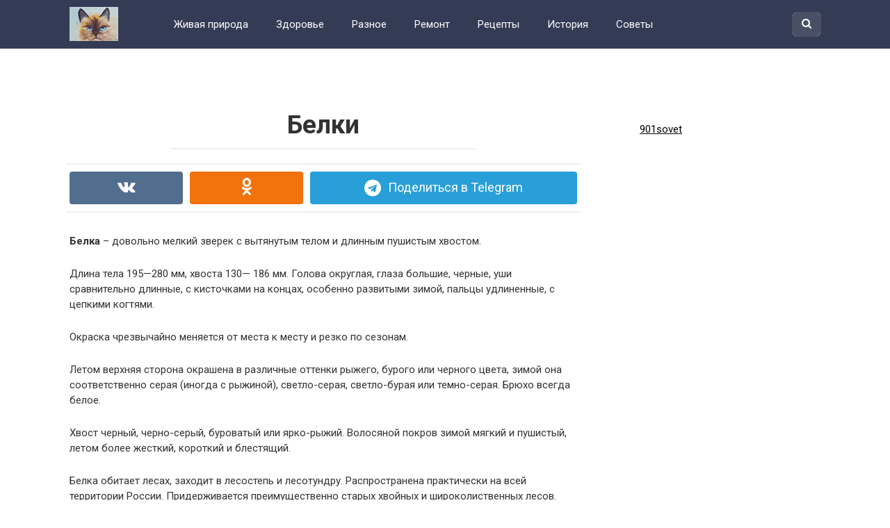

--- FILE ---
content_type: text/html; charset=UTF-8
request_url: https://arsstudio.ru/belki.html
body_size: 27381
content:
<!DOCTYPE html>
<html lang="ru-RU">
<head>
<meta charset="UTF-8">
<meta name="viewport" content="width=device-width, initial-scale=1">

<title>Белки</title>

<!-- This site is optimized with the Yoast SEO plugin v12.4 - https://yoast.com/wordpress/plugins/seo/ -->
<meta name="description" content="Белка – довольно мелкий зверек с вытянутым телом и длинным пушистым хвостом. Окраска чрезвычайно меняется от места к месту и резко по сезонам."/>
<meta name="robots" content="max-snippet:-1, max-image-preview:large, max-video-preview:-1"/>
<link rel="canonical" href="https://arsstudio.ru/belki.html" />
<script type='application/ld+json' class='yoast-schema-graph yoast-schema-graph--main'>{"@context":"https://schema.org","@graph":[{"@type":["Person","Organization"],"@id":"https://arsstudio.ru/#/schema/person/7ba5404ba2d046080598ae8bb0313700","name":"ArsStudio.ru","logo":{"@id":"https://arsstudio.ru/#personlogo"},"sameAs":[]},{"@type":"WebSite","@id":"https://arsstudio.ru/#website","url":"https://arsstudio.ru/","name":"\u041e\u0431\u043e \u0432\u0441\u0435\u043c \u043d\u0430 \u0441\u0432\u0435\u0442\u0435","publisher":{"@id":"https://arsstudio.ru/#/schema/person/7ba5404ba2d046080598ae8bb0313700"},"potentialAction":{"@type":"SearchAction","target":"https://arsstudio.ru/?s={search_term_string}","query-input":"required name=search_term_string"}},{"@type":"ImageObject","@id":"https://arsstudio.ru/belki.html#primaryimage","url":"https://arsstudio.ru/Pictures/belka-2.jpg","width":1024,"height":768,"caption":"\u0411\u0435\u043b\u043a\u0430"},{"@type":"WebPage","@id":"https://arsstudio.ru/belki.html#webpage","url":"https://arsstudio.ru/belki.html","inLanguage":"ru-RU","name":"\u0411\u0435\u043b\u043a\u0438","isPartOf":{"@id":"https://arsstudio.ru/#website"},"primaryImageOfPage":{"@id":"https://arsstudio.ru/belki.html#primaryimage"},"datePublished":"2018-12-04T19:04:18+00:00","dateModified":"2018-12-16T10:10:10+00:00","description":"\u0411\u0435\u043b\u043a\u0430 \u2013 \u0434\u043e\u0432\u043e\u043b\u044c\u043d\u043e \u043c\u0435\u043b\u043a\u0438\u0439 \u0437\u0432\u0435\u0440\u0435\u043a \u0441 \u0432\u044b\u0442\u044f\u043d\u0443\u0442\u044b\u043c \u0442\u0435\u043b\u043e\u043c \u0438 \u0434\u043b\u0438\u043d\u043d\u044b\u043c \u043f\u0443\u0448\u0438\u0441\u0442\u044b\u043c \u0445\u0432\u043e\u0441\u0442\u043e\u043c. \u041e\u043a\u0440\u0430\u0441\u043a\u0430 \u0447\u0440\u0435\u0437\u0432\u044b\u0447\u0430\u0439\u043d\u043e \u043c\u0435\u043d\u044f\u0435\u0442\u0441\u044f \u043e\u0442 \u043c\u0435\u0441\u0442\u0430 \u043a \u043c\u0435\u0441\u0442\u0443 \u0438 \u0440\u0435\u0437\u043a\u043e \u043f\u043e \u0441\u0435\u0437\u043e\u043d\u0430\u043c."},{"@type":"Article","@id":"https://arsstudio.ru/belki.html#article","isPartOf":{"@id":"https://arsstudio.ru/belki.html#webpage"},"author":{"@id":"https://arsstudio.ru/#/schema/person/7ba5404ba2d046080598ae8bb0313700"},"headline":"\u0411\u0435\u043b\u043a\u0438","datePublished":"2018-12-04T19:04:18+00:00","dateModified":"2018-12-16T10:10:10+00:00","commentCount":0,"mainEntityOfPage":{"@id":"https://arsstudio.ru/belki.html#webpage"},"publisher":{"@id":"https://arsstudio.ru/#/schema/person/7ba5404ba2d046080598ae8bb0313700"},"image":{"@id":"https://arsstudio.ru/belki.html#primaryimage"},"articleSection":"\u0416\u0438\u0432\u0430\u044f \u043f\u0440\u0438\u0440\u043e\u0434\u0430"}]}</script>
<!-- / Yoast SEO plugin. -->

<link rel='dns-prefetch' href='//fonts.googleapis.com' />
<link rel='dns-prefetch' href='//s.w.org' />
<link rel='stylesheet' id='wp-block-library-css'  href='https://arsstudio.ru/wp-includes/css/dist/block-library/style.min.css?ver=5.1.21' type='text/css' media='all' />
<link rel='stylesheet' id='google-fonts-css'  href='https://fonts.googleapis.com/css?family=Roboto%3A400%2C400i%2C700&#038;subset=cyrillic&#038;ver=5.1.21' type='text/css' media='all' />
<link rel='stylesheet' id='revelation-style-css'  href='https://arsstudio.ru/wp-content/themes/yelly/css/style.min.css?ver=2.7.1' type='text/css' media='all' />
<link rel='stylesheet' id='wp-color-picker-css'  href='https://arsstudio.ru/wp-admin/css/color-picker.min.css?ver=5.1.21' type='text/css' media='all' />
<script type='text/javascript' src='https://arsstudio.ru/wp-includes/js/jquery/jquery.js?ver=1.12.4'></script>
<script type='text/javascript' src='https://arsstudio.ru/wp-includes/js/jquery/jquery-migrate.min.js?ver=1.4.1'></script>
<link rel='https://api.w.org/' href='https://arsstudio.ru/wp-json/' />
<link rel="alternate" type="application/json+oembed" href="https://arsstudio.ru/wp-json/oembed/1.0/embed?url=https%3A%2F%2Farsstudio.ru%2Fbelki.html" />
<link rel="alternate" type="text/xml+oembed" href="https://arsstudio.ru/wp-json/oembed/1.0/embed?url=https%3A%2F%2Farsstudio.ru%2Fbelki.html&#038;format=xml" />
			<meta property="fb:pages" content="368646713279915" />
							<meta property="ia:markup_url" content="https://arsstudio.ru/belki.html?ia_markup=1" />
				<style>body { font-family: "Roboto", Arial, "Helvetica Neue", Helvetica, Arial, sans-serif; }.entry-content h1, .entry-content h2, .entry-content h3, .entry-content h4, .entry-content h5, .entry-content h6, .entry-image__title h1, .entry-title { font-family: "Roboto", Arial, "Helvetica Neue", Helvetica, Arial, sans-serif; }@media (min-width: 576px) { .entry-content { font-size: 15px;} }@media (min-width: 768px) { .post-box .entry-title { font-size: 22px;} }@media (min-width: 768px) { .related-articles .post-box .entry-title { font-size: 22px;} }@media (min-width: 576px) { .entry-content { line-height: 1.5;} }.site-header, .main-navigation .sub-menu, .menu-wide {background:#343c55;}.site-header,.main-navigation ul li a, .site-header,.main-navigation ul li a, .header-search .fa {color:#ffffff;}.header-search input {box-shadow: 0 0 1px #ffffff;}.main-navigation ul li.menu-item-has-children:after {border-color: #ffffff transparent transparent transparent;}.site-footer {background:#343c55;}.site-footer, .site-footer a {color:#ffffff;}</style><link rel="icon" href="https://arsstudio.ru/Pictures/cropped-Siamskii-kot_800-32x32.jpg" sizes="32x32" />
<link rel="icon" href="https://arsstudio.ru/Pictures/cropped-Siamskii-kot_800-192x192.jpg" sizes="192x192" />
<link rel="apple-touch-icon-precomposed" href="https://arsstudio.ru/Pictures/cropped-Siamskii-kot_800-180x180.jpg" />
<meta name="msapplication-TileImage" content="https://arsstudio.ru/Pictures/cropped-Siamskii-kot_800-270x270.jpg" />

<style></style></head>

<body data-rsssl=1 class="post-template-default single single-post postid-105 single-format-standard">


<a class="skip-link screen-reader-text" href="#main">Перейти к контенту</a>





<header id="masthead" class="site-header">
    <div class="site">
        <div class="site-branding">

                            <p class="site-title"><a href="https://arsstudio.ru/" rel="home"><img src="https://arsstudio.ru/Pictures/logo.png" alt=""> </a></p>
                        </div><!-- .site-branding -->

        <div class="menu-toggle"></div>
        <nav id="site-navigation" class="main-navigation">
            <div class="menu-verxnee-menyu-container"><ul id="primary-menu" class="menu"><li id="menu-item-13" class="menu-item menu-item-type-taxonomy menu-item-object-category current-post-ancestor current-menu-parent current-post-parent menu-item-13"><a href="https://arsstudio.ru/category/zhivaya-priroda">Живая природа</a></li>
<li id="menu-item-123" class="menu-item menu-item-type-taxonomy menu-item-object-category menu-item-123"><a href="https://arsstudio.ru/category/zdorove">Здоровье</a></li>
<li id="menu-item-131" class="menu-item menu-item-type-taxonomy menu-item-object-category menu-item-131"><a href="https://arsstudio.ru/category/raznoe">Разное</a></li>
<li id="menu-item-230" class="menu-item menu-item-type-taxonomy menu-item-object-category menu-item-230"><a href="https://arsstudio.ru/category/remont">Ремонт</a></li>
<li id="menu-item-231" class="menu-item menu-item-type-taxonomy menu-item-object-category menu-item-231"><a href="https://arsstudio.ru/category/recepty">Рецепты</a></li>
<li id="menu-item-786" class="menu-item menu-item-type-taxonomy menu-item-object-category menu-item-786"><a href="https://arsstudio.ru/category/istoriya">История</a></li>
<li id="menu-item-790" class="menu-item menu-item-type-taxonomy menu-item-object-category menu-item-790"><a href="https://arsstudio.ru/category/poleznye-sovety">Советы</a></li>
<li id="menu-item-788" class="menu-item menu-item-type-taxonomy menu-item-object-category menu-item-788"><a href="https://arsstudio.ru/category/yumor">Юмор</a></li>
</ul></div>        </nav><!-- #site-navigation -->
		
                <div class="header-search">

            <form role="search" method="get" id="searchform" action="https://arsstudio.ru/" >
                <input type="text" value="" name="s" id="s" />
                <button type="submit"><span class="fa fa-search"></span></button>
            </form>

        </div>
            </div>
</header><!-- #masthead -->



<div id="page" class="site">

    
	
	<div id="content" class="site-content">

	<div id="primary" class="content-area">
		<main id="main" class="site-main" itemscope itemtype="http://schema.org/Article">

			
			
<article id="post-105" class="post-105 post type-post status-publish format-standard has-post-thumbnail  category-zhivaya-priroda">
	<header class="entry-header">
				<h1 class="entry-title post-title" itemprop="headline">Белки</h1>		
		
	</header><!-- .entry-header -->

    		<div class="b-sharing"><div class="b-sharing__button b-sharing--vk js-share-link" data-uri="http://vk.com/share.php?url=https://arsstudio.ru/belki.html"><i></i><span>Поделиться в ВК</span></div><div class="b-sharing__button b-sharing--ok js-share-link" data-uri="https://connect.ok.ru/offer?url=https://arsstudio.ru/belki.html"><i></i><span>Поделиться в ОК</span></div><div class="b-sharing__button b-sharing--telegram js-share-link main" data-uri="https://t.me/share/url?url=https://arsstudio.ru/belki.html&text=Белки"><i></i><span>Поделиться в Telegram</span></div></div>
    

	
	
	<div class="entry-content" itemprop="articleBody">
		<p><strong>Белка</strong> – довольно мелкий зверек с вытянутым телом и длинным пушистым хвостом.</p>
<p>Длина тела 195—280 мм, хвоста 130— 186 мм. Голова округлая, глаза большие, черные, уши сравнительно длинные, с кисточками на концах, особенно развитыми зимой, пальцы удлиненные, с цепкими когтями.</p>
<p>Окраска чрезвычайно меняется от места к месту и резко по сезонам.</p>
<p>Летом верхняя сторона окрашена в различные оттенки рыжего, бурого или черного цвета, зимой она соответственно серая (иногда с рыжиной), светло-серая, светло-бурая или темно-серая. Брюхо всегда белое.</p>
<p>Хвост черный, черно-серый, буроватый или ярко-рыжий. Волосяной покров зимой мягкий и пушистый, летом более жесткий, короткий и блестящий.</p>
<p>Белка обитает лесах, заходит в лесостепь и лесотундру. Распространена практически на всей территории России. Придерживается преимущественно старых хвойных и широколиственных лесов.</p>
<p>Пищу составляют семена хвойных пород (ели, кедра, лиственницы, пихты, сосны), орехи, желуди, грибы, почки и побеги, птенцы и яйца птиц, насекомые.</p>
<p>На зиму делает запасы. Активна обычно в утренние и вечерние часы, зимой в течение всего дня, в морозные и ветреные дни часто на кормежку не выходит, но в спячку не впадает.</p>
<p>Ведет преимущественно древесный образ жизни.</p>
<p>Белка устраивает свое убежище в дуплах (в широколиственных лесах) или строит из ветвей на деревьях шарообразное гнездо с крышей и входом сбоку (гайно). Изнутри оно выстлано мхом, лишайниками и растительной ветошью.</p>
<p>Прекрасно лазает по стволам и ветвям деревьев, с дерева на дерево перемещается большими прыжками, причем хвост служит рулем.</p>
<p>Длина прыжка по наклонной вниз достигает 10—15 метров. По земле передвигается скачками. Численность подвержена резким колебаниям в зависимости от урожая семян хвойных пород.</p>
<p>В годы неурожая семян белки совершают массовые миграции в поисках корма.</p>
<p>Самки приносят два помета в год, длительность беременности 35—40 дней, в выводке от трех до десяти бельчат.</p>

    <div class="video-like-over-container">

        <div class="video-like-over js-video-like" id="video_like_d86af1d5b0">
            <div class="video-like-over__close js-video-like-close"><span class="fa fa-times"></span></div>
            <div class="video-like-over__header">Спасибо за просмотр!</div>
            <div class="video-like-over__share">
                <p>Если Вам понравилось видео — поделись с друзьями:</p>

                <div class="b-sharing"><div class="b-sharing__button b-sharing--vk js-share-link" data-uri="http://vk.com/share.php?url=https://arsstudio.ru/belki.html"><i></i><span>Поделиться в ВК</span></div><div class="b-sharing__button b-sharing--ok js-share-link" data-uri="https://connect.ok.ru/offer?url=https://arsstudio.ru/belki.html"><i></i><span>Поделиться в ОК</span></div><div class="b-sharing__button b-sharing--telegram js-share-link main" data-uri="https://t.me/share/url?url=https://arsstudio.ru/belki.html&text=Белки"><i></i><span>Поделиться в Telegram</span></div></div>
            </div>
        </div>
        <div id="player_d86af1d5b0"></div>

        <script src="https://www.youtube.com/player_api"></script>
        <script>
            var player_d86af1d5b0;
            function onYouTubePlayerAPIReady(){
                player_d86af1d5b0 = new YT.Player("player_d86af1d5b0",{
                    width: "730",
                    height: "400",
                    playerVars: {
                        'start':0,
                        'rel': 0,
                        'controls':2,
                        'showinfo': 0
                    },
                    videoId: "LxCO-XiPU80",
                    events: {
                        onStateChange:onPlayerStateChange}
                })
            }
            function onPlayerStateChange(a){
                if ( a.data === 0 ) {
                    document.getElementById('video_like_d86af1d5b0').style.display = 'block';
                }
            }
        </script>

    </div>

    
<p>Линька белок происходит два раза в год, весной в апреле — мае и осенью с сентября по ноябрь.</p>	</div><!-- .entry-content -->

    </article><!-- #post-## -->

<meta itemprop="author" content="ArsStudio.ru"/>
<meta itemprop="datePublished" content="2018-12-04T22:04:18+03:00"/>
<meta itemscope itemprop="mainEntityOfPage" itemType="https://schema.org/WebPage" itemid="https://arsstudio.ru/belki.html" content="Белки">
<meta itemprop="dateModified" content="2018-12-16">









    <div class="b-sharing"><div class="b-sharing__button b-sharing--vk js-share-link" data-uri="http://vk.com/share.php?url=https://arsstudio.ru/belki.html"><i></i><span>Поделиться в ВК</span></div><div class="b-sharing__button b-sharing--ok js-share-link" data-uri="https://connect.ok.ru/offer?url=https://arsstudio.ru/belki.html"><i></i><span>Поделиться в ОК</span></div><div class="b-sharing__button b-sharing--telegram js-share-link main" data-uri="https://t.me/share/url?url=https://arsstudio.ru/belki.html&text=Белки"><i></i><span>Поделиться в Telegram</span></div></div>












<div id="comments" class="comments-area">

		<div id="respond" class="comment-respond">
		<div id="reply-title" class="comment-reply-title">Добавить комментарий <small><a rel="nofollow" id="cancel-comment-reply-link" href="/belki.html#respond" style="display:none;">Отменить ответ</a></small></div>			<form action="https://arsstudio.ru/wp-comments-post.php" method="post" id="commentform" class="comment-form" novalidate>
				<p class="comment-form-comment"><label for="comment">Комментарий</label> <textarea id="comment" name="comment" cols="45" rows="8" maxlength="65525" required="required"></textarea></p><div class="comment-smiles js-comment-smiles"><img src="https://arsstudio.ru/wp-content/themes/yelly/images/smilies/wink.png" alt=";-)"> <img src="https://arsstudio.ru/wp-content/themes/yelly/images/smilies/neutral.png" alt=":|"> <img src="https://arsstudio.ru/wp-content/themes/yelly/images/smilies/mad.png" alt=":x"> <img src="https://arsstudio.ru/wp-content/themes/yelly/images/smilies/twisted.png" alt=":twisted:"> <img src="https://arsstudio.ru/wp-content/themes/yelly/images/smilies/smile.png" alt=":smile:"> <img src="https://arsstudio.ru/wp-content/themes/yelly/images/smilies/eek.png" alt=":shock:"> <img src="https://arsstudio.ru/wp-content/themes/yelly/images/smilies/sad.png" alt=":sad:"> <img src="https://arsstudio.ru/wp-content/themes/yelly/images/smilies/rolleyes.png" alt=":roll:"> <img src="https://arsstudio.ru/wp-content/themes/yelly/images/smilies/razz.png" alt=":razz:"> <img src="https://arsstudio.ru/wp-content/themes/yelly/images/smilies/redface.png" alt=":oops:"> <img src="https://arsstudio.ru/wp-content/themes/yelly/images/smilies/surprised.png" alt=":o"> <img src="https://arsstudio.ru/wp-content/themes/yelly/images/smilies/mrgreen.png" alt=":mrgreen:"> <img src="https://arsstudio.ru/wp-content/themes/yelly/images/smilies/lol.png" alt=":lol:"> <img src="https://arsstudio.ru/wp-content/themes/yelly/images/smilies/idea.png" alt=":idea:"> <img src="https://arsstudio.ru/wp-content/themes/yelly/images/smilies/biggrin.png" alt=":grin:"> <img src="https://arsstudio.ru/wp-content/themes/yelly/images/smilies/evil.png" alt=":evil:"> <img src="https://arsstudio.ru/wp-content/themes/yelly/images/smilies/cry.png" alt=":cry:"> <img src="https://arsstudio.ru/wp-content/themes/yelly/images/smilies/cool.png" alt=":cool:"> <img src="https://arsstudio.ru/wp-content/themes/yelly/images/smilies/arrow.png" alt=":arrow:"> <img src="https://arsstudio.ru/wp-content/themes/yelly/images/smilies/confused.png" alt=":???:"> <img src="https://arsstudio.ru/wp-content/themes/yelly/images/smilies/question.png" alt=":?:"> <img src="https://arsstudio.ru/wp-content/themes/yelly/images/smilies/exclaim.png" alt=":!:"> </div><p class="comment-form-author"><label for="author">Имя</label> <input id="author" name="author" type="text" value="" size="30" maxlength="245" /></p>
<p class="comment-form-email"><label for="email">E-mail</label> <input id="email" name="email" type="email" value="" size="30" maxlength="100" aria-describedby="email-notes" /></p>
<p class="comment-form-url"><label for="url">Сайт</label> <input id="url" name="url" type="url" value="" size="30" maxlength="200" /></p>
<p class="form-submit"><input name="submit" type="submit" id="submit" class="submit" value="Отправить комментарий" /> <input type='hidden' name='comment_post_ID' value='105' id='comment_post_ID' />
<input type='hidden' name='comment_parent' id='comment_parent' value='0' />
</p>			</form>
			</div><!-- #respond -->
	
</div><!-- #comments -->

		</main><!-- #main -->
	</div><!-- #primary -->


<aside id="secondary" class="widget-area">

		
	<div id="custom_html-2" class="widget_text widget widget_custom_html"><div class="textwidget custom-html-widget"><div class="fb-page" data-href="https://www.facebook.com/901sovet/" data-tabs="timeline,messages" data-small-header="false" data-adapt-container-width="true" data-hide-cover="false" data-show-facepile="true"><blockquote cite="https://www.facebook.com/901sovet/" class="fb-xfbml-parse-ignore"><a href="https://www.facebook.com/901sovet/">901sovet</a></blockquote></div></div></div><div id="custom_html-3" class="widget_text widget widget_custom_html"><div class="textwidget custom-html-widget"><a data-pin-do="embedUser" data-pin-lang="ru" data-pin-board-width="275" data-pin-scale-height="300" data-pin-scale-width="80" href="https://www.pinterest.com/wmm2010/"></a></div></div>	
		
</aside><!-- #secondary -->

	</div><!-- #content -->
	
	
</div><!-- #page -->



<footer id="colophon" class="site-footer">
    <div class="site clearfix">
        <button type="button" class="scrolltop js-scrolltop"></button>

        <div class="site-info">
            Все права защищены.<br> Копирование материалов разрешено только с активной ссылкой на Arsstudio.ru.<br>Материалы сайта представлены исключительно в ознакомительных целях.
            <div class="footer-navigation">
                <div id="socindary-menu" class="menu"></div>
            </div>
        </div>

        <div class="site-counters">
            <!--LiveInternet counter--><script type="text/javascript">
document.write("<a href='//www.liveinternet.ru/click' "+
"target=_blank><img src='//counter.yadro.ru/hit?t14.11;r"+
escape(document.referrer)+((typeof(screen)=="undefined")?"":
";s"+screen.width+"*"+screen.height+"*"+(screen.colorDepth?
screen.colorDepth:screen.pixelDepth))+";u"+escape(document.URL)+
";h"+escape(document.title.substring(0,150))+";"+Math.random()+
"' alt='' title='LiveInternet: показано число просмотров за 24"+
" часа, посетителей за 24 часа и за сегодня' "+
"border='0' width='88' height='31'><\/a>")
</script><!--/LiveInternet-->        </div>
    </div>
            <div class="site footer-text">
            <a href="https://twitter.com/cns877" target=_blank><img width="32" height="32" src="https://arsstudio.ru/Pictures/twl.jpg" title="Twitter" /></a> <a href="https://www.pinterest.ru/wmm2010/" target=_blank><img width="32" height="32" src="https://arsstudio.ru/Pictures/pla.jpg" title="Pinterest" /></a>        </div>
    </footer><!-- #colophon -->


<div class="top-line js-top-line">
    <div class="site">
        <div class="top-line__title">
            Белки        </div>
        <div class="top-line__like">
                        <span class="btn-fb-like btn-top-like btn-top-like--vk js-share-link" data-uri="http://vk.com/share.php?url=https://arsstudio.ru/belki.html">Поделиться в ВК</span>
        </div>
        <div class="top-line__next">
                        <a href="https://arsstudio.ru/sposob-dressirovki-koshki.html">
                <img width="345" height="230" src="https://arsstudio.ru/Pictures/sdk-345x230.jpg" class="attachment-thumbnail size-thumbnail wp-post-image" alt="Способ дрессировки кошки" />                Способ дрессировки кошки            </a>
        </div>
    </div>
</div>


    <script type="text/javascript">function GoTo(link){window.open(link.replace("_","http://"));}</script>
    <script type='text/javascript' src='https://arsstudio.ru/wp-content/themes/yelly/js/sticky.js'></script>
<script type='text/javascript' src='https://arsstudio.ru/wp-content/themes/yelly/js/scripts.js'></script>
<script type='text/javascript' src='https://arsstudio.ru/wp-includes/js/comment-reply.min.js?ver=5.1.21'></script>
<script type='text/javascript' src='https://arsstudio.ru/wp-content/plugins/q2w3-fixed-widget/js/frontend.min.js?ver=6.0.1'></script>
<script type='text/javascript' src='https://arsstudio.ru/wp-includes/js/jquery/ui/core.min.js?ver=1.11.4'></script>
<script type='text/javascript' src='https://arsstudio.ru/wp-includes/js/jquery/ui/widget.min.js?ver=1.11.4'></script>
<script type='text/javascript' src='https://arsstudio.ru/wp-includes/js/jquery/ui/mouse.min.js?ver=1.11.4'></script>
<script type='text/javascript' src='https://arsstudio.ru/wp-includes/js/jquery/ui/draggable.min.js?ver=1.11.4'></script>
<script type='text/javascript' src='https://arsstudio.ru/wp-includes/js/jquery/ui/slider.min.js?ver=1.11.4'></script>
<script type='text/javascript' src='https://arsstudio.ru/wp-includes/js/jquery/jquery.ui.touch-punch.js?ver=0.2.2'></script>
<script type='text/javascript' src='https://arsstudio.ru/wp-admin/js/iris.min.js?ver=5.1.21'></script>
<script type='text/javascript'>
/* <![CDATA[ */
var wpColorPickerL10n = {"clear":"\u0421\u0431\u0440\u043e\u0441","defaultString":"\u041f\u043e \u0443\u043c\u043e\u043b\u0447\u0430\u043d\u0438\u044e","pick":"\u0412\u044b\u0431\u0440\u0430\u0442\u044c \u0446\u0432\u0435\u0442"};
/* ]]> */
</script>
<script type='text/javascript' src='https://arsstudio.ru/wp-admin/js/color-picker.min.js?ver=5.1.21'></script>
<script type='text/javascript' src='https://arsstudio.ru/wp-includes/js/wp-embed.min.js?ver=5.1.21'></script>

<script async defer src="//assets.pinterest.com/js/pinit.js"></script>



<div class="image-hover-social-buttons" style="display: none;">
            <div class="ico-social ico-social--vk js-share-link" data-uri="http://vk.com/share.php?url=https://arsstudio.ru/belki.html"></div>
            <div class="ico-social ico-social--ok js-share-link" data-uri="https://connect.ok.ru/offer?url=https://arsstudio.ru/belki.html"></div>
            <div class="ico-social ico-social--telegram js-share-link" data-uri="https://t.me/share/url?url=https://arsstudio.ru/belki.html&text=Белки"></div>
    
</div>

</body>
</html>

<!-- Dynamic page generated in 0.789 seconds. -->
<!-- Cached page generated by WP-Super-Cache on 2026-01-29 02:55:14 -->

<!-- super cache -->